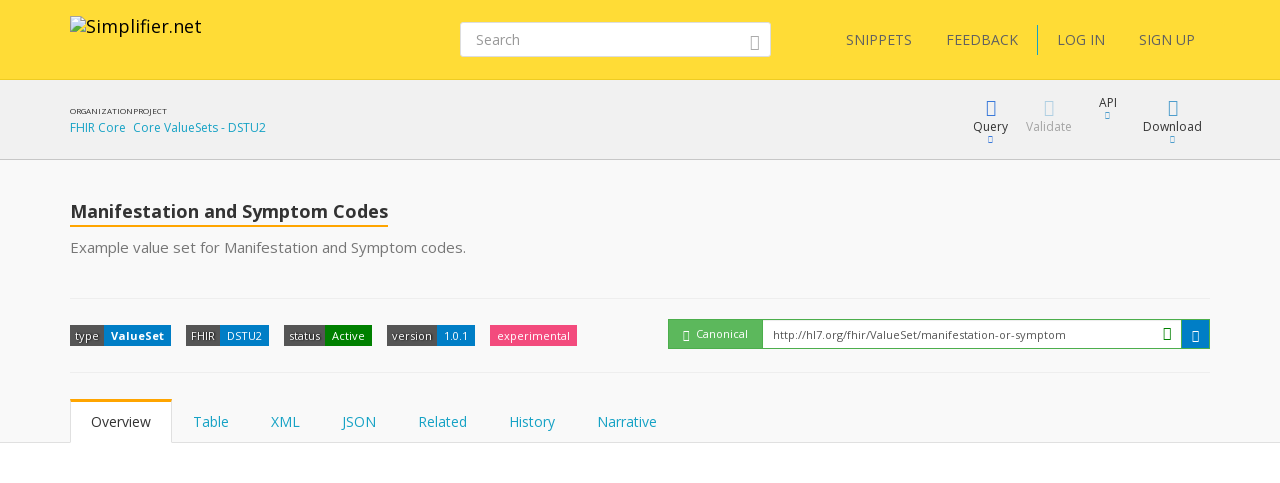

--- FILE ---
content_type: text/javascript
request_url: https://simplifier.net/vite-dist/assets/eventRegistration-BT64dhO7.js
body_size: 400
content:
var a=(n=>(n.CLICK="click",n.CHANGE="change",n.FORMSUBMIT="submit",n.KEY_UP="keyup",n.CONTEXT_MENU="contextmenu",n))(a||{}),t;(n=>{function d(o,u,c){$(document.body).on(o,u,function(i){return c(i)})}n.onBody=d;function r(o,u,c){$(u).bind(o,function(i){return c(i)})}n.onElement=r;function e(o,u){$(window).on(o,u)}n.onWindow=e})(t||(t={}));export{a as E,t as R};


--- FILE ---
content_type: text/javascript
request_url: https://simplifier.net/vite-dist/assets/monacoEditorWrapper-DFda8any.js
body_size: 2170
content:
var h=Object.defineProperty;var m=(s,e,t)=>e in s?h(s,e,{enumerable:!0,configurable:!0,writable:!0,value:t}):s[e]=t;var o=(s,e,t)=>m(s,typeof e!="symbol"?e+"":e,t);import{M as d}from"./monacoLoader-BYcmLQux.js";import{L as a}from"./monacoLanguageDefinitions-BCX3A_q7.js";class c{constructor(){o(this,"id","fqlPlaygroundLanguage");o(this,"monarchTokenProvider");o(this,"themeName","fqlPlaygorundTheme");o(this,"theme");this.monarchTokenProvider=new f,this.theme=new v}}class f{constructor(){o(this,"tokenizer");o(this,"fqlkeywords");this.fqlkeywords=a.Fql.getKeywords(),this.tokenizer={root:a.Fql.getTokenizer()}}}class v{constructor(){o(this,"base","vs");o(this,"inherit",!0);o(this,"rules");o(this,"colors",{});this.rules=a.Fql.getThemeRules()}}class E{constructor(){o(this,"codeAnalysisTimer");o(this,"id");o(this,"codeEditor");o(this,"language");o(this,"customLanguages",[new c]);o(this,"options",{fontSize:12,scrollBeyondLastLine:!1,wordBasedSuggestions:!1,wordWrap:"on",minimap:{enabled:!1}});o(this,"Languages",{".xml":"xml",".resource.xml":"xml",".fhir.xml":"xml",".json":"json",".resource.json":"json",".fhir.json":"json",".txt":"text",".fsh":"yaml",".style":"json",".html":"html",".yaml":"yaml",".bake.yaml":"yaml",".rules.yaml":"yaml",".md":"markdown",".page.md":"markdown",".guide.md":"markdown",".snippet.md":"markdown",".widget.md":"markdown",".doc.md":"markdown",".css":"css",".fql":"fqlPlaygroundLanguage",".ini":"ini"})}registerAllCustomLanguages(e){this.customLanguages.forEach((t,i)=>this.registerCustomLanguage(e,t))}registerCustomLanguage(e,t){if(t!=null){var i=e.languages.getLanguages(),r=_.find(i,n=>n.id===t.id)===void 0;r===!0&&(e.languages.register({id:t.id}),t.monarchTokenProvider!=null&&e.languages.setMonarchTokensProvider(t.id,t.monarchTokenProvider),t.theme!=null&&e.editor.defineTheme(t.themeName,t.theme),t.completionItemProvider!=null&&e.languages.registerCompletionItemProvider(t.id,t.completionItemProvider))}}initializeLanguageAndTheme(e,t){if(t===void 0){this.options.language="plaintext";return}var i=typeof t!="string";if(i===!0){var r=t;this.registerCustomLanguage(e,r),this.options.language=r.id,this.options.theme=r.themeName;return}else e.editor.defineTheme("simplifier-default",{base:"vs",colors:{"editorWarning.foreground":"#f0ad4e","editorInfo.foreground":"#007EC6","editorOverviewRuler.warningForeground":"#f0ad4e","editorOverviewRuler.infoForeground":"#007EC6"},inherit:!0,rules:[]}),this.options.theme="simplifier-default";this.options.language=t}runCodeAnalysis(){if(this.isCustomLanguage(this.language)==!1)return;let e=this.language;e.getCodeAnalysis!=null&&(clearTimeout(this.codeAnalysisTimer),this.codeAnalysisTimer=setTimeout(()=>{d.getMonaco().then(t=>{let i=this.codeEditor.getModel(),r=e.getCodeAnalysis(i);t.editor.setModelMarkers(i,"test",r)})},200))}isCustomLanguage(e){return e!=null&&e.id!==void 0}setMarkers(e){let t=this.codeEditor.getModel();monaco.editor.setModelMarkers(t,"owner!?",e)}create(e,t,i,r=!0){return this.language=i,this.codeEditor!=null&&this.codeEditor.dispose(),new Promise((n,l)=>{this.id=e;var g=$(this.id)[0];d.getMonaco().then(u=>{this.initializeLanguageAndTheme(u,i),this.options.value=t,this.codeEditor=u.editor.create(g,this.options),this.runCodeAnalysis(),r&&this.focus(),n(this)})})}goToPosition(e){this.codeEditor.revealLine(e.startLineNumber),this.codeEditor.setPosition({lineNumber:e.startLineNumber,column:e.endColumn}),this.focus()}deselectText(){this.codeEditor.setSelection(new monaco.Selection(0,0,0,0))}getModel(){return this.codeEditor.getModel()}getContent(){return this.codeEditor.getValue()}setContent(e){return this.codeEditor.setValue(e)}appendContent(e){let t=this.codeEditor.getModel().getLineCount(),i=this.codeEditor.getModel().getLineMaxColumn(t),r=new monaco.Range(t+1,i,t+1,i);this.codeEditor.executeEdits("",[{range:r,text:e}])}changeLanguage(e){this.language=e,d.getMonaco().then(t=>t.editor.setModelLanguage(this.codeEditor.getModel(),e)),d.getMonaco().then(t=>t.languages.json.jsonDefaults.setDiagnosticsOptions({validate:!1}))}colorize(e,t){return new Promise((i,r)=>{d.getMonaco().then(n=>{this.registerAllCustomLanguages(n);let l=this.getLanguage(t);document.getElementById(e).setAttribute("data-lang",l),n.editor.colorizeElement(document.getElementById(e),{}).then(()=>{i()})})})}focus(){return this.codeEditor.focus()}readOnly(e){return this.codeEditor.updateOptions({readOnly:!!e})}onKeyUp(e){return this.codeEditor.onKeyUp(t=>{this.runCodeAnalysis(),e(t)})}onContentChanged(e){return this.codeEditor.onDidChangeModelContent(t=>{e(t)})}layout(){this.codeEditor!=null&&this.codeEditor.layout()}addAction(e){this.codeEditor.addAction(e)}getLanguage(e){return this.Languages[e]}getLanguageByFilePath(e){let t;return _.forOwn(this.Languages,function(i,r){_.endsWith(e,r)&&(t=i)}),t}}export{c as F,E as M};
